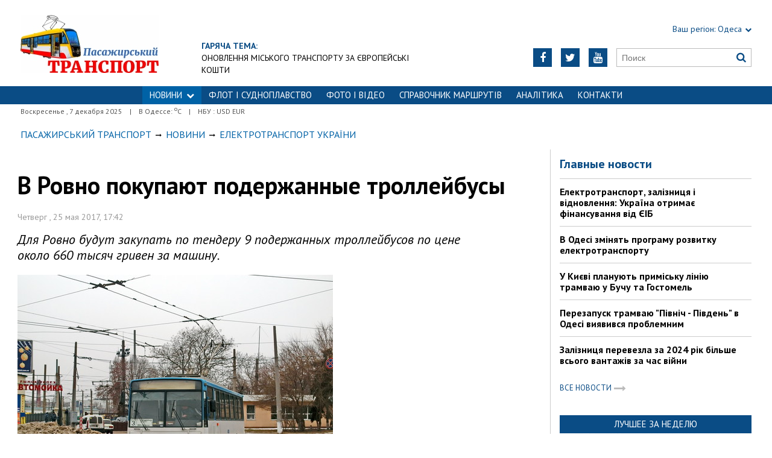

--- FILE ---
content_type: text/html; charset=utf-8
request_url: https://traffic.od.ua/news/eltransua/1193939
body_size: 7071
content:
<!DOCTYPE html>
<html>
<head>

    <meta http-equiv="Content-Language" content="ru">
<meta http-equiv="content-type" content="text/html;charset=utf-8">
<meta name="viewport" content="width=device-width,initial-scale=1,user-scalable=yes">
<title>В Ровно покупают подержанные троллейбусы | Пасажирський Транспорт</title>
<meta name="description" content="Для Ровно будут закупать по тендеру 9 подержанных троллейбусов по цене около 660 тысяч гривен за машину.">
<meta name="keywords" content="">

    <meta name="robots" content="index, follow">
    <link rel="canonical" href="https://traffic.od.ua/news/eltransua/1193939">

        <meta property="og:type" content="article">
    <meta property="og:title" content="В Ровно покупают подержанные троллейбусы | Пасажирський Транспорт">
    <meta property="og:description" content="Для Ровно будут закупать по тендеру 9 подержанных троллейбусов по цене около 660 тысяч гривен за машину.">
    <meta property="og:site_name" content="Пасажирський Транспорт">
    <meta property="og:url"
          content="https://traffic.od.ua/news/eltransua/1193939">
    <meta property="fb:app_id" content="222728144436806">
    <meta name="twitter:site" content="Пасажирський Транспорт">
    <meta name="twitter:title" content="В Ровно покупают подержанные троллейбусы | Пасажирський Транспорт">
    <meta name="twitter:description" content="Для Ровно будут закупать по тендеру 9 подержанных троллейбусов по цене около 660 тысяч гривен за машину.">
    <meta name="twitter:domain" content="traffic.od.ua">
            <meta property="og:image" content="https://traffic.od.ua/content/documents/11940/1193939/thumb-list-298x193-13f4.jpg">
        <meta name="twitter:image:src" content="https://traffic.od.ua/content/documents/11940/1193939/thumb-list-298x193-13f4.jpg">
    


    <link rel="icon" href="https://traffic.od.ua/images/favicon.ico" type="image/x-icon">
    <link rel="shortcut icon" href="https://traffic.od.ua/images/favicon.ico" type="image/x-icon">

    <link rel="stylesheet"
          href="https://fonts.googleapis.com/css?family=PT+Sans:400,400i,700,700i|Merriweather:900i&subset=latin,cyrillic">
    <link rel="stylesheet" href="https://maxcdn.bootstrapcdn.com/font-awesome/4.5.0/css/font-awesome.min.css">
    <link rel="stylesheet" href="https://traffic.od.ua/js/bxslider/jquery.bxslider.min.css">
    <link rel="stylesheet" href="https://traffic.od.ua/css/jquery.colorbox.css">
    <link rel="stylesheet" type="text/css" href="https://traffic.od.ua/css/all_transport.css"/>


    <!--[if lt IE 9]>
    <script src="https://traffic.od.ua/js/html5.js"></script>
    <script src="https://traffic.od.ua/js/css3-mediaqueries.js"></script>
    <![endif]-->

    

    <!--[if IE 8 ]>
    <body class="ie8"><![endif]-->
    <!--[if IE 9 ]>
    <body class="ie9"><![endif]-->
    <meta name="cmsmagazine" content="0225b83d65f5abd3f311ba82859ed3eb">
</head>

<body>


<div id="wrap">
    <div class="header">
    <div class="header_inner">
        <div class="header_layout">

            <a href="https://traffic.od.ua" class="logo">https://traffic.od.ua</a>
            
                                            <div class="hot_theme">
                    <a href="https://traffic.od.ua/tema"><span class="highlight bold">ГАРЯЧА ТЕМА:</span></a><br><a href="http://traffic.od.ua/tema/973">Оновлення міського транспорту за європейські кошти</a>
                    </a>
                </div>
            
            <div class="header_right">
                <div class="our_sites">
                    <div class="shid_zahid highlight"><span class="region">Ваш регіон:</span> Одеса<i
                                class="fa fa-chevron-down"></i>
                        <ul class="submenu_sites">
                            <li><a href="http://kiev.dozor.ua">Київ</a></li>
                            <li><a href="http://kharkov.dozor.ua">Харків</a></li>
                            <li><a href="http://vostok.dozor.com.ua/news/dnepropetrovsk/">Дніпро</a></li>
                            <li><a href="http://courier.crimea.ua/">Крим</a></li>
                            <li><a href="http://courier.crimea.ua/news/azov/">Азов</a></li>
                            <li><a href="http://vostok.dozor.com.ua/news/donetsk/">Донбас</a></li>
                            <li><a href="http://vostok.dozor.com.ua/news/zaporoje//">Запоріжжя</a></li>
                        </ul>
                    </div>

                </div>
                <div class="header_social">
                    <div class="search">
                        <form action="https://traffic.od.ua/search" method="GET"
                              onsubmit="if(!this.query.value){this.query.focus();return false}">
                            <input type="text" name="query" placeholder="Поиск">
                            <button type="submit" class="fa fa-search"></button>
                        </form>
                    </div>
                                            <a class="face" href="https://www.youtube.com/c/odessatransport/" target="_blank" rel="nofollow" title="Youtube"><i
                                    class="fa fa-youtube"></i></a>
                                                                <a class="face" href="https://twitter.com/KaiserOdessa" target="_blank" rel="nofollow" title="Twitter"><i
                                    class="fa fa-twitter"></i></a>
                                                                                    <a class="face" href="https://www.facebook.com/traffic.od.ua" target="_blank" rel="nofollow"
                           title="Facebook"><i class="fa fa-facebook"></i></a>
                                    </div>
            </div>
        </div>
    </div>
</div>
<div class="nav">
    <div class="nav_inner">
        <div class="nav_layout">
            <div id="btn-menu-show" class="menu_show">Меню<i class="fa fa-chevron-down"></i></div>
            <div id="menu" class="main_menu">
                <ul><li class="nav_news active"><a href="https://traffic.od.ua/news">НОВИНИ<i class="fa fa-chevron-down"></i></a><ul class="subnews"><li class="active"><span>Электротранспорт</span></li><li><a href="https://traffic.od.ua/news/busua">Автобусы</a></li><li><a href="https://traffic.od.ua/news/railua">Железные дороги</a></li><li><a href="https://traffic.od.ua/news/avia">Авиаперевозки</a></li><li><a href="https://traffic.od.ua/news/fleet">Морские перевозки</a></li><li><a href="https://traffic.od.ua/news/dorogi">Дорожная инфраструктура</a></li><li><a href="https://traffic.od.ua/news/worldtrans">Перевозки в мире</a></li></ul></li><li><a href="https://traffic.od.ua/news/fleet">ФЛОТ і СУДНОПЛАВСТВО</a></li><li><a href="https://traffic.od.ua/photo">ФОТО І ВІДЕО</a></li><li><a href="https://traffic.od.ua/news/routes">Справочник маршрутів</a></li><li><a href="https://traffic.od.ua/analitika">Аналітика</a></li><li><a href="https://traffic.od.ua//reklama/1189081">Контакти</a></li></ul>
            </div>
            <a href="#" id="btn-search-show" class="btn-search fa fa-search"></a>
            <div id="mob-search" class="zoom">
                <form action="https://traffic.od.ua/search" method="GET"
                      onsubmit="if(!this.query.value){this.query.focus();return false}">
                    <input type="text" name="query" placeholder="Поиск" class="zoom__field">
                    <button type="submit" class="zoom__btn fa fa-search"></button>
                </form>
            </div>
        </div>
    </div>
</div>

<div class="after_nav">
    <div class="after_nav_inner">
        <div class="after_nav_layout">
            <div>Воскресенье
                ,  7 декабря 2025</div>
                            <div>|</div>
                <div>В Одессе: <sup>о</sup>С</div>
                                        <div>|</div>
                <div>НБУ : USD  EUR </div>
                        
        </div>
    </div>
</div>
    <div class="main-content">
    <div class="main-content_inner">
        <div class="layout-main">
<!---->
            <div class="wrap_breadcrumb">
                <ul itemscope itemtype="http://schema.org/BreadcrumbList" class="breadcrumb">
                    <li itemprop="itemListElement" itemscope itemtype="http://schema.org/ListItem" class="b-breadcrumbs__element"><a itemprop="item" class="b-breadcrumbs__main" href="https://traffic.od.ua" rel="v:url" ><span itemprop="name">Пасажирський Транспорт</span></a><meta itemprop="position" content="1"/></li>
            <!--1-->
                    <span class="icon_arrow">&nbsp;<i class="fa fa-long-arrow-right"></i>&nbsp;</span>
                                <li itemprop="itemListElement" itemscope
itemtype="http://schema.org/ListItem"><a itemprop="item" href="https://traffic.od.ua/news" rel="v:url"><span itemprop="name">Новини</span></a><meta itemprop="position" content="2"/></li>
                    <!--2-->
                    <span class="icon_arrow">&nbsp;<i class="fa fa-long-arrow-right"></i>&nbsp;</span>
                                <li itemprop="itemListElement" itemscope
itemtype="http://schema.org/ListItem"><a itemprop="item" href="https://traffic.od.ua/news/eltransua" rel="v:url"><span itemprop="name">Електротранспорт України</span></a><meta itemprop="position" content="3"/></li>
                                        </ul>
            </div>
            <div class="cols clearfix">
                <div class="col_inner">
                    <div class="column_wide_left">
                        
<div class="wrap_material">
    <div class="material">

        <h1 class="head_material">В Ровно покупают подержанные троллейбусы</h1>
        <div class="data_material">Четверг
            , 25 мая 2017, 17:42</div>
        <div class="vrezka_material">Для Ровно будут закупать по тендеру 9 подержанных троллейбусов по цене около 660 тысяч гривен за машину.</div>

                    <div class="image_material">
                <div class="wrap_img">
                    <img src="https://traffic.od.ua/content/documents/11940/1193939/thumb-item-523x340-24af.jpg"
                         alt="В Ровно покупают подержанные троллейбусы"
                         width="523" height="340">
                </div>
            </div>
        
        <div class="text_material"><p>КП &quot;Ровноэлетроавтотранс&quot;&nbsp;Ровенского городского совета в системе Prozorro объявило тендер на 9 подержанных&nbsp;троллейбусов. Ожидаемая стоимость техники &ndash; 6 млн. гривен или чуть более 660 тыс. гривен за один троллейбус.</p>

<p>В КП &quot;Ровноэлетроавтотранс&quot;&nbsp;указали характеристики троллейбусов, которые планируется приобрести. Так, согласно тендерной документации, это будет троллейбус &quot;Skoda-14TR&quot; или эквивалент, который ранее использовался в странах Европейского Союза, оборудованный к пассажирам с ограниченными способностями (оборудованный откидным трапом и низким полом), год выпуска не ранее 1990 г. Троллейбус должен быть не менее 11,3 м. длиной, общей пассажировместимостью не менее 100 человек, при количестве посадочных мест не менее 24 единиц.</p>

<p>Кроме того, он должен соответствовать требования ДСТУ. Крайний срок подачи тендерных предложений истекает 26 июня 2017 года.</p>

<p>Для сравнения, в Харькове подержанные троллейбусы аналогичной модели <a href="http://traffic.od.ua/news/eltransua/1193370">приобрели по 2 миллиона</a> гривен, а в Черновцах <a href="http://traffic.od.ua/news/eltransua/1193881">хотят приобрести по 1,3 миллиона</a>, но более молодые по дате выпуска.</p></div>

        
        <div class="social_material clearfix j-social-share">
    <a class="wrap_social facebook" data-type="fb" href="#">
        <div class="clearfix"><span class="face"><i class="fa fa-facebook"></i></span><span class="share_text">Опубликовать</span>
        </div>
    </a>
    <a class="wrap_social twitter" data-type="tw" href="#">
        <div class="clearfix" class="twitter-share-button"><span class="face"><i class="fa fa-twitter"></i></span><span
                    class="share_text">Твитнуть</span></div>
    </a>
</div>
        <div class="tegi">
        <span>ТЕГИ:</span>
                    <a href="https://traffic.od.ua/tags/novosti-rovno"><span
                        class="teg">новости ровно, </span></a>
                    <a href="https://traffic.od.ua/tags/tender"><span
                        class="teg">тендер, </span></a>
                    <a href="https://traffic.od.ua/tags/rovno"><span
                        class="teg">ровно, </span></a>
                    <a href="https://traffic.od.ua/tags/trolleybus"><span
                        class="teg">троллейбус</span></a>
            </div>

                    <div class="widget_wrap"><a href="https://traffic.od.ua/bmg/ojbk6doh"><img src="https://traffic.od.ua/content/bmg/b13-667eh45hhg-240x26.jpg" border="0" width="240" height="26" alt=""></a></div>
        
                        <div class="wrap_za_temoyu">
        <div class="head_za_temoyu">Материалы по теме:</div>
                    <div class="mater_za_temoyu"><a
                        href="https://traffic.od.ua/news/fleet/1267952">Танкер російського &quot;тіньового флоту&quot; зазнав аварії біля Болгарії</a>
            </div>
            <div class="data_material">07 декабря 2025</div>
                    <div class="mater_za_temoyu"><a
                        href="https://traffic.od.ua/news/eltransua/1267955">В Одесі запустили різдвяний електротранспорт</a>
            </div>
            <div class="data_material">07 декабря 2025</div>
                    <div class="mater_za_temoyu"><a
                        href="https://traffic.od.ua/news/dorogi/1267940">Іванівський шляхопровід в Одесі будуть реконструювати за японські кошти</a>
            </div>
            <div class="data_material">06 декабря 2025</div>
                    <div class="mater_za_temoyu"><a
                        href="https://traffic.od.ua/news/railua/1267930">Через російський удар на залізниці є пошкодження і затримки руху</a>
            </div>
            <div class="data_material">06 декабря 2025</div>
                    <div class="mater_za_temoyu"><a
                        href="https://traffic.od.ua/news/fleet/1267926">Румунія придбала в Туреччині патрульний корвет</a>
            </div>
            <div class="data_material">05 декабря 2025</div>
                    <div class="mater_za_temoyu"><a
                        href="https://traffic.od.ua/news/dorogi/1267921">Будуть ремонтувати дорогу Одеса - Вознесенськ</a>
            </div>
            <div class="data_material">05 декабря 2025</div>
            </div>


            <div class="wrap_comment">
                <div id="hypercomments_widget"></div>
                <script type="text/javascript">
                    _hcwp = window._hcwp || [];
                    _hcwp.push({
                        widget: "Stream",
                        social: "facebook,vk,twitter,google,openid",
                        css: "styles.css",
                        widget_id: 72080
                    });
                    (function () {
                        if ("HC_LOAD_INIT" in window)return;
                        HC_LOAD_INIT = true;
                        var lang = "ru";
                        var hcc = document.createElement("script");
                        hcc.type = "text/javascript";
                        hcc.async = true;
                        hcc.src = ("https:" == document.location.protocol ? "https" : "http") + "://w.hypercomments.com/widget/hc/72080/" + lang + "/widget.js";
                        var s = document.getElementsByTagName("script")[0];
                        s.parentNode.insertBefore(hcc, s.nextSibling);
                    })();
                </script>
                <a href="http://hypercomments.com" class="hc-link" title="comments widget">comments powered by
                    HyperComments</a>
            </div>
        
    </div>
</div>
                    </div>
                    <div class="column_wide_right_wrap">
                        <div class="column_wide_right">
                            


    <div class="widget_cont">
        <div class="wrap_glavnoe">
            <div class="wrap_zagolovki_glavnoe">
                <div class="zagolovki_glavnoe">
                    <div class="head_zagolovki_glavnoe">Главные новости</div>
                                            <div class="one_str_news">
                            <div class="text_str_news">
                                <a href="https://traffic.od.ua/news/eltransua/1266379">Електротранспорт, залізниця і відновлення: Україна отримає фінансування від ЄІБ</a>
                            </div>
                        </div>
                                            <div class="one_str_news">
                            <div class="text_str_news">
                                <a href="https://traffic.od.ua/news/eltransua/1266366">В Одесі змінять програму розвитку електротранспорту</a>
                            </div>
                        </div>
                                            <div class="one_str_news">
                            <div class="text_str_news">
                                <a href="https://traffic.od.ua/news/eltransua/1266221">У Києві планують приміську лінію трамваю у Бучу та Гостомель</a>
                            </div>
                        </div>
                                            <div class="one_str_news">
                            <div class="text_str_news">
                                <a href="https://traffic.od.ua/news/eltransua/1266187">Перезапуск трамваю &quot;Північ - Південь&quot; в Одесі виявився проблемним</a>
                            </div>
                        </div>
                                            <div class="one_str_news">
                            <div class="text_str_news">
                                <a href="https://traffic.od.ua/news/railua/1261862">Залізниця перевезла за 2024 рік більше всього вантажів за час війни</a>
                            </div>
                        </div>
                                    </div>
            </div>
            <div class="wrap_to_arhive clearfix">
                <a class="to_arhive" href="https://traffic.od.ua/news">
                    <span>Все новости</span>
                    <span class="next"><i class="fa fa-long-arrow-right"></i></span>
                </a>
            </div>
        </div>
    </div>




        <div class="widget_cont">
        <div class="widget_wrap budmo_wrap no_text">
            <div class="budmo_rubrika"><a href="https://traffic.od.ua/news/eltransua/1266600">Лучшее за неделю</a></div>
                                        <a href="https://traffic.od.ua/news/eltransua/1266600">
                    <img src="https://traffic.od.ua/content/documents/12666/1266600/thumb-list-298x223-5e9d.jpg"
                         alt="Одеському трамваю виповнилося 115 років" width="" height=""
                         class="grayscale">
                </a>
                        <div class="budmo_head"><a
                        href="https://traffic.od.ua/news/eltransua/1266600">Одеському трамваю виповнилося 115 років</a>
            </div>
        </div>
    </div>


    <div class="widget_wrap budmo_wrap">
        <div class="budmo_rubrika"><a href="https://traffic.od.ua/photo">Фоторепортажи</a></div>
        <div class="fotopoglyad">
            <div class="inner_slider block-photo-slider">
                <ul id="photo-slider">
                                                                                                <li>
                                <a href="https://traffic.od.ua/news/eltransua/1267353">
                                    <img class="grayscale" src="https://traffic.od.ua/content/documents/12674/1267353/thumb-list-298x167-7124.jpg"
                                         alt="У Черкасах відзначають 60 років з дня запуску тролейбусів"
                                         height="167"
                                         width="298">
                                    <div class="text_slider"><h2 class="fixed-heigth">У Черкасах відзначають 60 років з дня запуску тролейбусів</h2>
                                    </div>
                                </a>
                            </li>
                                                                                                                        <li>
                                <a href="https://traffic.od.ua/news/eltransua/1266677">
                                    <img class="grayscale" src="https://traffic.od.ua/content/documents/12667/1266677/thumb-list-298x167-1b19.jpg"
                                         alt="Музей одеського електротранспорту поповнився новим експонатом"
                                         height="167"
                                         width="298">
                                    <div class="text_slider"><h2 class="fixed-heigth">Музей одеського електротранспорту поповнився новим експонатом</h2>
                                    </div>
                                </a>
                            </li>
                                                                                                                        <li>
                                <a href="https://traffic.od.ua/news/eltransua/1265155">
                                    <img class="grayscale" src="https://traffic.od.ua/content/documents/12652/1265155/thumb-list-298x223-82bd.jpg"
                                         alt="В Одесі продовжується ремонт трамвайної кінцевої на вулиці 28-ї Бригади"
                                         height="223"
                                         width="298">
                                    <div class="text_slider"><h2 class="fixed-heigth">В Одесі продовжується ремонт трамвайної кінцевої на вулиці 28-ї Бригади</h2>
                                    </div>
                                </a>
                            </li>
                                                                                                                        <li>
                                <a href="https://traffic.od.ua/news/eltransua/1264541">
                                    <img class="grayscale" src="https://traffic.od.ua/content/documents/12646/1264541/thumb-list-298x198-3a7a.jpg"
                                         alt="Початок літа в Одесі відзначили дитячою екскурсією на ретро-трамваї"
                                         height="198"
                                         width="298">
                                    <div class="text_slider"><h2 class="fixed-heigth">Початок літа в Одесі відзначили дитячою екскурсією на ретро-трамваї</h2>
                                    </div>
                                </a>
                            </li>
                                                                                                                        <li>
                                <a href="https://traffic.od.ua/blogs/alexvelm/1263372">
                                    <img class="grayscale" src="https://traffic.od.ua/content/documents/12634/1263372/thumb-list-298x198-e041.jpg"
                                         alt="Міський транспорт Львова 2025: як це працює (ВІДЕО)"
                                         height="198"
                                         width="298">
                                    <div class="text_slider"><h2 class="fixed-heigth">Міський транспорт Львова 2025: як це працює (ВІДЕО)</h2>
                                    </div>
                                </a>
                            </li>
                                                                                                                        <li>
                                <a href="https://traffic.od.ua/news/eltransua/1262915">
                                    <img class="grayscale" src="https://traffic.od.ua/content/documents/12630/1262915/thumb-list-298x167-60f3.jpg"
                                         alt="Як в Одесі курсують багатосекційні трамваї"
                                         height="167"
                                         width="298">
                                    <div class="text_slider"><h2 class="fixed-heigth">Як в Одесі курсують багатосекційні трамваї</h2>
                                    </div>
                                </a>
                            </li>
                                                            </ul>
            </div>
        </div>
    </div>










    <!-- links will appear here -->

<script type="text/javascript">
<!--
var _acic={dataProvider:10};(function(){var e=document.createElement("script");e.type="text/javascript";e.async=true;e.src="//www.acint.net/aci.js";var t=document.getElementsByTagName("script")[0];t.parentNode.insertBefore(e,t)})()
//-->
</script>



                        </div>
                    </div>
                </div>
            </div>
        </div>
    </div>
</div>

</div>
<div id="footer" class="footer">
    <div class="footer_inner">
        <div class="nav_layout">
            <ul class="footer_main_menu">
                
                                    <li><a href="https://traffic.od.ua/news">НОВИНИ</a></li>
                                    <li><a href="https://traffic.od.ua/news/fleet">ФЛОТ і СУДНОПЛАВСТВО</a></li>
                                    <li><a href="https://traffic.od.ua/photo">ФОТО І ВІДЕО</a></li>
                                    <li><a href="https://traffic.od.ua/news/routes">Справочник маршрутів</a></li>
                                    <li><a href="https://traffic.od.ua/analitika">Аналітика</a></li>
                                    <li><a href="https://traffic.od.ua//reklama/1189081">Контакти</a></li>
                            </ul>
            <ul class="footer_dop_menu">
                <li><a href="http://traffic.od.ua/reklama/reklama.html">Реклама</a></li>
                <li><a href="http://traffic.od.ua/reklama/editorialoffice.html">Редакция</a></li>
            </ul>
        </div>
        <div class="footer_layout">
                            <div class="footer_info">
                                        Copyright © 2016—2025 Пасажирський Транспорт: все про пасажирські перевезення в Україні<br />
Усі права захищені.<br />
При повному чи частковому використанні матеріалів<br />
сайту, посилання на traffic.od.ua та авторів матеріалів обов'язковаа.<br />
Редакція не несе відповідальності за зміст розділу "Блоги".<br />
У розділі "Блоги" автори застосовують будь-яку мову на свій розсуд.
                </div>
                        <div class="footer_social">
                <div class="social_info">Мы в социальных сетях:</div>
                <div class="header_social">
                    <a class="face" href="https://www.facebook.com/traffic.od.ua" target="_blank"
                                                   rel="nofollow" title="Facebook"><i class="fa fa-facebook"></i>
                        </a>                                        <a class="face" href="https://twitter.com/KaiserOdessa" target="_blank"
                                                   rel="nofollow" title="Twitter"><i class="fa fa-twitter"></i>
                        </a>                    <a class="face" href="https://www.youtube.com/c/odessatransport/" target="_blank"
                                                   rel="nofollow" title="Youtube"><i class="fa fa-youtube"></i>
                        </a>                </div>
            </div>
            <div id="back-top" class="back-top fa fa-arrow-up"></div>
        </div>
    </div>
</div>

<script type="text/javascript" src="https://traffic.od.ua/extras/jquery/jquery.min.js"></script>
<script type="text/javascript" src="https://traffic.od.ua/js/bxslider/jquery.bxslider.min.js"></script>
<script type="text/javascript" src="https://traffic.od.ua/js/wucmf.min.js?3"></script>
<script type='text/javascript'>
    var wucmf = new WUCMF({
        selfPath: 'https://traffic.od.ua',
        pathImg: 'https://traffic.od.ua/images/',
        pathJs: 'https://traffic.od.ua/js/',
        page: 'document.smarty.html',
        isMain: false,
        isGallery: false,
        monthesB: {"01":"\u042f\u043d\u0432\u0430\u0440\u044c","02":"\u0424\u0435\u0432\u0440\u0430\u043b\u044c","03":"\u041c\u0430\u0440\u0442","04":"\u0410\u043f\u0440\u0435\u043b\u044c","05":"\u041c\u0430\u0439","06":"\u0418\u044e\u043d\u044c","07":"\u0418\u044e\u043b\u044c","08":"\u0410\u0432\u0433\u0443\u0441\u0442","09":"\u0421\u0435\u043d\u0442\u044f\u0431\u0440\u044c","10":"\u041e\u043a\u0442\u044f\u0431\u0440\u044c","11":"\u041d\u043e\u044f\u0431\u0440\u044c","12":"\u0414\u0435\u043a\u0430\u0431\u0440\u044c"}
    });
</script>

<iframe width="100%" height="200" src="https://www.youtube.com/embed/EXX5hUZPyRI?autoplay=0" title="ЕЛЕКТРИЧКИ - УКРЗАЛІЗНИЦЯ - ОДЕСА" frameborder="0" allow="accelerometer; autoplay; clipboard-write; encrypted-media; gyroscope; picture-in-picture; web-share" allowfullscreen></iframe>

</body>
</html>

--- FILE ---
content_type: text/javascript
request_url: https://traffic.od.ua/js/wucmf.min.js?3
body_size: 3252
content:
function D(t){var e="";for(var o in t)try{e+="O."+o+" = "+t[o]+" ("+typeof t[o]+")\n"}catch(i){e+="O."+o+" = <undef>   :::      "}alert(e)}function addslashes(t){return t=t.replace(/\'/g,"%27"),t=t.replace(/\"/g,"%22")}function isObject(t){return t===Object(t)}function setcookie(t,e,o){var i=new Date;null!=o&&0!=o||(o=1),i.setTime(i.getTime()+864e5*o),document.cookie=t+"="+escape(e)+";expires="+i.toGMTString()}function getCookie(t){for(var e=t+"=",o=document.cookie.split(";"),i=0;i<o.length;i++){for(var n=o[i];" "==n.charAt(0);)n=n.substring(1);if(0==n.indexOf(e))return n.substring(e.length,n.length)}return""}function WUCMF(t){this.SetDate=function(t){""!=t.year.value?($(t.month.options).each(function(e){e>0&&$(this).attr("disabled",$(this).data("year")!=t.year.value)}),$(t.month).val("").attr("disabled",!1).trigger("refresh")):$(t.month).attr("disabled",!0)},this.SetFdf=function(t){return this.form=t,""==t.year.value?this.Msg("e:Оберіть рік"):(setcookie("fdf"+t.folder_id.value,t.year.value+(""==t.month.value?"":(t.month.value.length<2?"0":"")+t.month.value),30),void self.location.reload())},this.SetFdfDay=function(t){var t=t.split(":");setcookie("fdf"+t[0],t[1]+(t[2].length<2?"0":"")+t[2],30),self.location.reload()},this.UnSetFdf=function(t){var t=t.split(":");setcookie("fdf"+t[1],t[0],30),self.location.reload()},this.parseUrl=function(){for(var t=window.location.search.substr(1).split("&"),e={},o=0;o<t.length;o++){var i=t[o].split("=");e[decodeURIComponent(i[0])]=decodeURIComponent(i[1])}return e},this.ValidateForm=function(t){this.Msg();var e,o=!0,i=this.form.length;for(e=0;i>e;e++)void 0!=$(this.form[e]).data("mandatory")&&""==this.form[e].value?(o=!1,this.FieldError(this.form[e],!0)):this.FieldError(this.form[e]);return o||this.Msg("e:Не всі поля заповнені"),o},this.FieldError=function(t,e){e?$(t).addClass("g-error"):$(t).removeClass("g-error")},this.Lock=function(){$(this.form).find(".j-preloader").addClass("g-show"),$(this.form).find(":submit").attr("disabled",!0),$("body").addClass("wait")},this.Unlock=function(){$(this.form).find(".j-preloader").removeClass("g-show"),$(this.form).find(":submit").attr("disabled",!1),$("body").removeClass("wait")},this.Msg=function(t,e){var e=e||this.form,t=t||"",o="";if(isObject(e)){if(t=t.split(":"),void 0==t[1])t=t[0];else{switch(t[0]){case"e":o=" error";break;case"w":o=" warning";break;case"s":o=" success";break;case"i":o=" info";break;case"h":o=" hint"}t=t[1]}t?$(e).find(".j-error").text(t).addClass(o+" g-show"):$(e).find(".j-error").text(t).removeClass("error warning success info g-show")}},this.ReloadCaptcha=function(t){var e=$(t).closest("form")[0]||this.form;if(isObject(e)){var o=$(e).find(".j-captcha")[0],i=o.src.indexOf("&t=");o.src=(-1==i?o.src:o.src.substr(0,i))+"&t="+(new Date).valueOf(),e.captcha_code.value=""}},this.getCalendar=function(t){var e=document.getElementById("calendar_form"),o=e.month.value,i=e.year.value;if($(t).hasClass("j-prev-month"))1==o&&i--?o=12:o--;else{12==o&&i++?o=1:o++;var n=new Date;if(n.getFullYear()==i&&n.getMonth()+1<o)return!1}o=10>o?"0"+o:o,$(e).parent().addClass("loading");var s=this.selfPath+"/news/arhive/"+i+o;return $.post(s,"year_month="+i+o,function(t){return function(n){"OK"==n[0]&&($("#calendar_body").html(n[1]),$("#calendar_head").text(t.monthesB[o]+" "+i),e.month.value=+o,e.year.value=i),$(e).parent().removeClass("loading")}}(this),"json"),!1},this.Social=function(t){var e,o=window.location.href;switch(t){case"vk":e="http://vk.com/share.php?url="+encodeURIComponent(o)+"&title="+encodeURIComponent(this.title)+"&description="+encodeURIComponent(this.description)+"&utm_source=vk.com&utm_medium=smm&utm_campaign=blog";break;case"fb":e="http://www.facebook.com/sharer/sharer.php?u="+encodeURIComponent(o)+"&utm_source=facebook.com&utm_medium=smm&utm_campaign=blog";break;case"od":e="http://www.odnoklassniki.ru/dk?st.cmd=addShare&st.s=1&st.comments="+encodeURIComponent(this.description)+"&st._surl="+encodeURIComponent(o)+"&utm_source=odnoklassniki.ru&utm_medium=smm&utm_campaign=blog";break;case"tw":e="https://twitter.com/intent/tweet?url="+encodeURIComponent(o)+"&text="+encodeURIComponent(this.title)+"&utm_source=twitter.com&utm_medium=smm&utm_campaign=blog";break;case"gp":e="https://plus.google.com/share?url="+encodeURIComponent(o)+"&utm_source=plus.google.com&utm_medium=smm&utm_campaign=blog";break;default:return!1}return window.open(e,"share","width=500, height=500, resizable=yes, scrollbars=yes, status=yes, left=200, top=200"),!1},this.Init=function(){if("undefined"==typeof jQuery)return alert("JQuery required for WUCMF but not loaded"),!1;$(".j-tab-news").on("click","a",function(){return $(".j-tab-news-panel").eq($(this).index()).add($(this)).addClass("active").siblings().removeClass("active"),!1}),$(".j-tab-soc").on("click","a",function(){return $(".j-tab-soc-panel").eq($(this).index()).add($(this)).addClass("active").siblings().removeClass("active"),!1}),$("#photo-slider").bxSlider({auto:!1,pager:!0,control:!0}),this.isMain&&$("#slider").bxSlider({auto:!1,pager:!0,control:!0}),this.isGallery&&($(window).on(function(t){return t.length&&{load:function(){t.removeClass("loading").masonry({itemSelector:"li"})},resize:function(){t.masonry("reload")}}}($("#gallery.j-masonry"))),$("#gallery a").colorbox({rel:"#gallery a",transition:"fade",slideshow:!0,slideshowAuto:!1,initialWidth:300,initialHeight:200,maxHeight:"95%",maxWidth:"95%",current:"изображение {current} из {total}",previous:"предыдущее",next:"следующее",close:"закрыть",slideshowStop:"",slideshowStart:"",onClosed:function(){var t=window.location.href.split("?");window.history.replaceState({},"",t[0])},title:function(t){return function(){""==this.title?$("#cboxContent").removeClass("cbox-title"):$("#cboxContent").addClass("cbox-title"),window.history.replaceState({},"","?photo="+this.id),$('meta[property="og:image"]').remove(),$("head").append('<meta property="og:image" content="'+this.href+'">'),url=encodeURIComponent(window.location.href);var e="http://vk.com/share.php?url="+url+"&title="+encodeURIComponent(t.title)+"&description="+encodeURIComponent(t.description)+"&image="+encodeURIComponent(this.href)+"&utm_source=vk.com&utm_medium=smm&utm_campaign=blog",o="http://www.facebook.com/sharer/sharer.php?u="+url+"&utm_source=facebook.com&utm_medium=smm&utm_campaign=blog",i="https://twitter.com/intent/tweet?url="+url+"&text="+encodeURIComponent(t.title)+"&utm_source=twitter.com&utm_medium=smm&utm_campaign=blog",n='<div class="gallery-social"><a onClick="window.open(\''+addslashes(e)+"', 'share', 'width=500, height=500, resizable=yes, scrollbars=yes, status=yes, left=200, top=200')\" class=\"fa fa-vk\" title=\"Vk.com\"></a><a onClick=\"window.open('"+addslashes(o)+"', 'share', 'width=500, height=500, resizable=yes, scrollbars=yes, status=yes, left=200, top=200')\" class=\"fa fa-facebook\" title=\"Facebook\"></a><a onClick=\"window.open('"+addslashes(i)+"', 'share', 'width=500, height=500, resizable=yes, scrollbars=yes, status=yes, left=200, top=200')\" class=\"fa fa-twitter\" title=\"Twitter\"></a></div>"+(""==this.title?"":'<span class="gallery-image__heading">'+addslashes(this.title)+"</span>");return n}}(this)}),$("#"+(this.parseUrl().photo||"")).trigger("click")),"folder.news.smarty.html"==this.page&&($("#calendar_form .j-calendar-item").click(function(t){return function(){t.UnSetFdf($(this).data("cookie"))}}(this)),$("#calendar_form .j-calendar-day").on("click","a",function(t){return function(){return t.SetFdfDay($(this).data("cookie")),!1}}(this)),$("#calendar_form select[name=year]").change(function(t){return function(){t.SetDate(this.form)}}(this)),$("#calendar_form").submit(function(t){return function(){return t.SetFdf(this),!1}}(this))),"folder.news.smarty.html"!=this.page&&"ui/arhive/list.smarty.html"!=this.page||$(".j-prev-month, .j-next-month").click(function(t){return function(){return t.getCalendar(this),!1}}(this)),"folder.politActive.smarty.html"==this.page&&$(window).resize(function(){var t,e=$(this).width(),o=$(".col_polit").height(""),i=750>e?2:3,n=0,s=0;if(e>550)do t=o.slice(s,s+=i).each(function(t,e){var o=$(e).height();o>n&&(n=o)}).height(n);while(t.length)}).trigger("resize"),"modules/dens/dens.smarty.html"==this.page&&($(".j-open-dop_lokacii").click(function(t){return function(){return t.toggleClass("display_podrubriki"),!1}}($(".j-dop_lokacii").click(function(t){t.stopPropagation()}))),$(document).click(function(t){return function(){return t.hasClass("display_podrubriki")?(t.removeClass("display_podrubriki"),!1):void 0}}($(".j-dop_lokacii")))),$(".j-social-share").on("click","a",function(t){return function(){return t.Social($(this).data("type")),!1}}(this)),$("#back-top").click(function(){return $("body,html").animate({scrollTop:0},500),!1}),$("#btn-menu-show").click(function(){return $("#menu").toggleClass("display"),!1}),$("#btn-search-show").click(function(){return $("#mob-search").toggleClass("show"),!1});var t=function(){var t=$("#footer").outerHeight();$("#wrap").css({paddingBottom:t,marginBottom:-t})},e=function(t){return function(){t.toggleClass("active",$(document).scrollTop()>300)}}($("#back-top"));e(),t(),$(window).scroll(e).resize(t)},this.form="",this.title=document.title,this.description=$('meta[name="description"]').attr("content");for(var e in t)this[e]&&typeof this[e]!=typeof t[e]||(this[e]=t[e]);this.Init()}